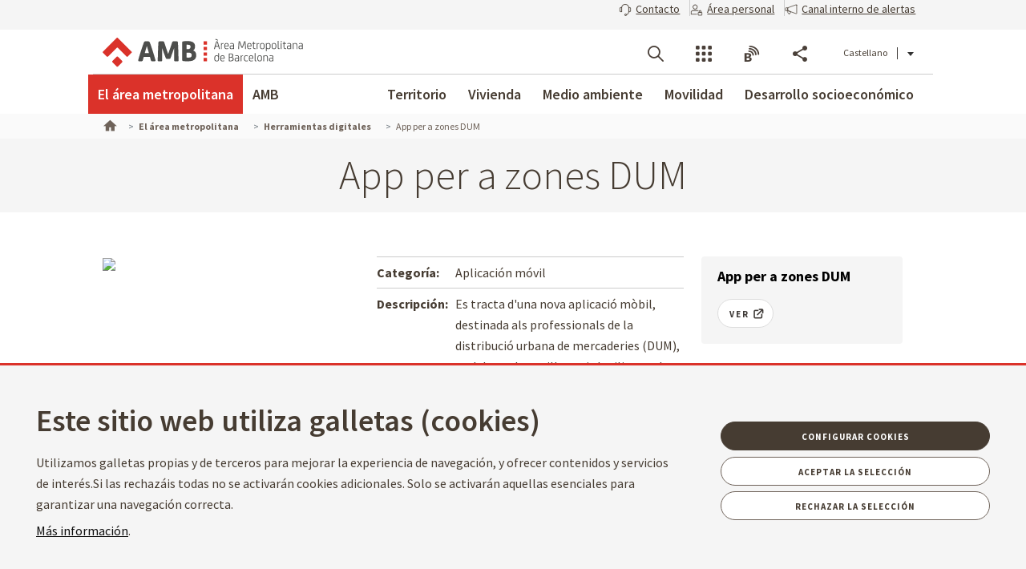

--- FILE ---
content_type: text/css;charset=UTF-8
request_url: https://www.amb.cat/combo?browserId=chrome&minifierType=&themeId=ambgeneric_WAR_ambgenerictheme&languageId=es_ES&b=7307&ServeiDigitalSearchListPortlet_WAR_AMBSearchPortletportlet:%2Fcss%2Fmain.css&com_liferay_product_navigation_product_menu_web_portlet_ProductMenuPortlet:%2Fcss%2Fmain.css&t=1768884002000
body_size: 2166
content:
.portlet-section{background:none repeat scroll 0 0 #ebf1f9;border-bottom:1px solid #8db2f3;border-top:1px solid #8db2f3;display:block;margin-bottom:5px;padding:5px;font-weight:bold}.display-none{display:none}.display-block{display:block}form.ambPortletConfig fieldset{margin-bottom:10px}form.ambPortletConfig .aui-field-wrapper{padding-bottom:5px}form.ambPortletConfig .double-field .aui-field-inline{width:45%}form.ambPortletConfig .aui-field label{padding-left:5px}form.ambPortletConfig .inner-fieldset{padding-left:50px}form.ambPortletConfig .aui-field.small-column label.aui-field-label{width:90px}form.ambPortletConfig .aui-field.middle-column label.aui-field-label{width:145px}form.ambPortletConfig .aui-field.medium-column label.aui-field-label{width:172px}form.ambPortletConfig .aui-field.big-column label.aui-field-label{width:210px}.article.discusion .aui-column-content{padding-left:0}.article.discusion .lfr-discussion-form-reply .aui-field-input,.article.discusion .add-comment .aui-field-input,.article.discusion .lfr-discussion-form-edit .aui-field-input{width:100%}.article.discusion .lfr-discussion-form-reply .aui-field-content,.article.discusion .add-comment .aui-field-content,.article.discusion .lfr-discussion-form-edit .aui-field-content{margin-top:0;margin-bottom:10px}.article.discusion .newCommentForm{margin-top:10px}.article.discusion .taglib-discussion .lfr-discussion-form-reply textarea.aui-field-input.aui-field-input-text,.article.discusion .taglib-discussion .lfr-discussion-form-edit textarea.aui-field-input.aui-field-input-text{margin-top:0}.article.discusion .taglib-discussion .lfr-discussion-form-container .lfr-discussion-form.lfr-discussion-form-edit{display:block}.article.discusion .taglib-discussion .lfr-discussion-body{width:100%}@charset "UTF-8";.pages-tree .child-page-action-option{display:block}.pages-tree .child-page-action-option.type-false{display:none}.pages-tree .dropdown-toggle{color:#a7a9bc !important}.pages-tree .dropdown-toggle:active{color:#fff}.pages-tree .layout-finder{border-bottom:1px solid #272833;padding:24px 16px 0}.pages-tree .layout-finder input{background-color:#393a4a}.pages-tree .layout-finder .back-to-menu{color:#a7a9bc}.pages-tree .layout-finder .breadcrumb{flex-wrap:nowrap;margin-bottom:0;padding-bottom:4px}.pages-tree .layout-finder .breadcrumb .breadcrumb-item{flex-shrink:0}.pages-tree .layout-finder .breadcrumb .breadcrumb-item:not(:first-child):not(:last-child){flex-basis:1.5rem;flex-grow:.5;flex-shrink:1;width:100%}.pages-tree .layout-finder .breadcrumb .breadcrumb-item:not(:first-child):not(:last-child) .breadcrumb-text-truncate{max-width:95%;padding-right:.5rem;position:absolute}.pages-tree .layout-finder .btn-sm{font-size:14px}.pages-tree .layout-finder .form-control:focus{border-radius:1px}.pages-tree .layout-finder .layout-finder-icon{color:white;position:absolute;right:1.8rem;top:4.55rem}.pages-tree .list-icon:not(.collection-layout){display:none}.pages-tree .page-icon.collection-layout{display:none}.pages-tree .pages-administration-link{align-items:center;background-color:#272833;border-top:1px solid #393a4a;bottom:0;display:flex;font-size:14px;height:72px;padding:16px 0 24px 16px;position:fixed;width:320px}.pages-tree .pages-administration-link a{color:#a7a9bc}.pages-tree .page-type-selector{border-top:1px solid #393a4a;font-size:14px;margin-top:20px;padding-top:16px}.pages-tree .page-type-selector .configure-link{color:#a7a9bc}.pages-tree .page-type-selector .form-control{background-color:#272833;border-color:#393a4a;color:#a7a9bc}.pages-tree .tree-view .lfr-root-node.tree-node-content{align-items:center;display:flex}.pages-tree .tree-view .tree-container{border-left:1px solid #393a4a;cursor:pointer;margin-left:6px;padding-left:14px}.pages-tree .tree-view .tree-container .dropdown-item{color:#6b6c7e}.pages-tree .tree-view .tree-container .dropdown-item:hover{color:#272833}.pages-tree .tree-view .tree-container .tree-node .tree-node-content{align-items:center;display:flex}.pages-tree .tree-view .tree-container .tree-node .tree-node-content.tree-drag-insert-above{border-top:0}.pages-tree .tree-view .tree-container .tree-node .tree-node-content.tree-drag-insert-above .autofit-row{box-shadow:0 -2px 0 0 #80acff}.pages-tree .tree-view .tree-container .tree-node .tree-node-content.tree-drag-insert-below{border-bottom:0}.pages-tree .tree-view .tree-container .tree-node .tree-node-content.tree-drag-insert-below .autofit-row{box-shadow:0 2px 0 0 #80acff}.pages-tree .tree-view .tree-container .tree-node .tree-node-content.tree-drag-insert-append .tree-label{background:transparent;border:0}.pages-tree .tree-view .tree-container .tree-node .tree-node-content.tree-drag-insert-append .tree-label .autofit-row{border-radius:4px;box-shadow:0 0 0 2px #80acff}.pages-tree .tree-view .tree-node{font-size:14px;margin-bottom:4px;margin-top:4px}.pages-tree .tree-view .tree-node .tree-hitarea{background-color:#393a4a;border:1px solid #393a4a;border-radius:2px;font-size:6px;height:12px;margin-right:0;padding:2px 2px 1px;text-align:center;width:12px}.pages-tree .tree-view .tree-node .tree-hitarea+span{display:none}.pages-tree .tree-view .tree-node .tree-label a.layout-tree{color:#a7a9bc}.pages-tree .tree-view .tree-node .tree-label a.layout-tree:hover{color:#fff}.pages-tree .tree-view .tree-node .tree-label{color:#a7a9bc !important;display:flex;flex-grow:1;margin-left:8px;padding-right:17px;vertical-align:middle;width:calc(100% - 20px)}.pages-tree .tree-view .tree-node .tree-label .dropdown{visibility:hidden}.pages-tree .tree-view .tree-node .tree-label:hover .dropdown{visibility:visible}.pages-tree .tree-view .tree-node .tree-node-selected .tree-label .layout-tree{color:white;font-weight:600}.pages-tree .tree-view .tree-node .tree-node-selected .dropdown{visibility:visible !important}.pages-tree .tree-view a.tree-node-paginator{color:white !important}.pages-tree .tree-view .tree-view-content{padding-top:1rem}.pages-tree .tree-view .tree-hitarea:focus:before{box-shadow:0 0 0 .125rem #fff,0 0 0 .25rem rgba(11,95,255,0.5)}.pages-tree .tree-view .tree-view-content{margin-bottom:calc( 72px + 1rem)}.pages-tree .view-collection-items-action-option{display:none}.pages-tree .view-collection-items-action-option.collection{display:block}.tree-drag-helper .tree-drag-helper-content{background:#80acff;border:0;border-radius:4px;box-shadow:none}.tree-drag-helper .tree-drag-helper-content .layout-tree{color:white;display:inline-block;font-size:12px;font-weight:bold;max-width:16ch;overflow:hidden;text-overflow:ellipsis;white-space:nowrap}.tree-drag-helper .tree-drag-helper-content .autofit-col{display:none}.tree-drag-helper .tree-drag-helper-content .autofit-col:first-child{display:block}.product-menu .sidebar-header{line-height:32px;padding-bottom:8px;padding-right:9px;padding-top:8px}@media(min-width:576px){.product-menu .sidebar-header{padding-bottom:12px;padding-left:24px;padding-top:12px}}.product-menu .sidebar-header .sidenav-close{float:right;margin-right:-2px}.product-menu .sidebar-header-logo{margin-right:10px}.product-menu .sidebar-body{bottom:0;left:0;padding:0;position:absolute;right:0;top:55px}@media(min-width:576px){.product-menu .sidebar-body{top:64px}}@media(max-width:575.98px){.product-menu .sidebar-body{overflow:visible;position:static}}.product-menu .sidebar-body .panel-app-root.active{border-left:4px solid #fff}.product-menu .sidebar-body .panel-app-root li{font-weight:400;list-style:none}.product-menu .sidebar-body .panel-app-root li.active{font-weight:700;margin-left:-24px;padding-left:20px}.product-menu .sidebar-body .panel-group{border-radius:0}.product-menu .lfr-product-menu-sidebar .panel-group{overflow:hidden}.product-menu small{display:block}.product-menu .list-group>.collapse>.list-group-item>.tabular-list-group,.product-menu .list-group>.collapsing>.list-group-item>.tabular-list-group{margin-bottom:-10px;margin-top:-10px}.product-menu .list-group-heading h1,.product-menu .list-group-heading h2,.product-menu .list-group-heading h3,.product-menu .list-group-heading h4,.product-menu .list-group-heading h5,.product-menu .list-group-heading h6{margin-bottom:0;margin-top:0}.product-menu .list-group-item{border-top-width:0;padding:10px 20px}.product-menu .nav-nested-margins>li .nav>li .nav>li{margin-bottom:1px}.product-menu.popover{background-color:#fff}.product-menu .impersonation-message{font-size:12px}.product-menu .manage-sites-link{padding:1em}.product-menu .site-selector{box-shadow:none}.product-menu .site-selector .selectable-site{color:#333;height:auto}.product-menu .site-selector .list-group-item-content,.product-menu .site-selector .list-group-item-field{vertical-align:middle}.product-menu .site-selector .site-link{color:#333}.product-menu .site-selector .site-link.selected-site{color:#999}.product-menu .site-selector .site-logo-container{padding:2em}.product-menu .staging-links{font-size:12px;margin:6px 22px 4px 16px}.toast-animation{display:inline-block;height:18px;margin:8px 6px 0;position:relative;width:20px}.toast-animation .pm{border-left:1px solid #a7a9bc;border-radius:1px;height:16px;left:0;position:absolute;top:0;transition-delay:.2s;transition:all .6s cubic-bezier(0.165,0.84,0.44,1)}@media(prefers-reduced-motion:reduce){.toast-animation .pm{transition:none}}.toast-animation .cn{border:1px solid #a7a9bc;border-radius:1px;content:'';height:18px;position:absolute;right:0;top:-1px;transition-delay:.2s;width:15px;transition:all .3s cubic-bezier(0.165,0.84,0.44,1)}@media(prefers-reduced-motion:reduce){.toast-animation .cn{transition:none}}.product-menu-toggle:focus .pm,.product-menu-toggle:hover .pm{border-left:1px solid #fff}.product-menu-toggle:focus .cn,.product-menu-toggle:hover .cn{border:1px solid #fff}body.product-menu-open .toast-animation .pm{border-left-width:6px;height:18px;left:4px;top:-1px}body.product-menu-open .toast-animation .cn{border-left-width:9px;width:19px}

--- FILE ---
content_type: text/css
request_url: https://www.amb.cat/js/vendor/cookiesjs/styles/aviscookies-AMB.css?v=0.1.0
body_size: 3357
content:
.color-error{color:#da322a}.bg-error{color:#ffe9e8}.border-error{color:#da322a}.color-success{color:#125621}.bg-success{color:#e8f8dd}.border-success{color:#125621}.color-info{color:#2f7cfe}.bg-info{color:#e4eeff}.border-info{color:#2f7cfe}.color-warning{color:#f6973a}.bg-warning{color:#ffe6c5}.border-warning{color:#f6973a}@-webkit-keyframes fadeIn{0%{opacity:0}100%{opacity:1}}@-moz-keyframes fadeIn{0%{opacity:0}100%{opacity:1}}@-ms-keyframes fadeIn{0%{opacity:0}100%{opacity:1}}@-o-keyframes fadeIn{0%{opacity:0}100%{opacity:1}}@keyframes fadeIn{0%{opacity:0}100%{opacity:1}}@-webkit-keyframes fadeOut{0%{opacity:1}100%{opacity:0}}@-moz-keyframes fadeOut{0%{opacity:1}100%{opacity:0}}@-ms-keyframes fadeOut{0%{opacity:1}100%{opacity:0}}@-o-keyframes fadeOut{0%{opacity:1}100%{opacity:0}}@keyframes fadeOut{0%{opacity:1}100%{opacity:0}}@-webkit-keyframes bounce{0%, 100%{-moz-transform:scale(0);-o-transform:scale(0);-ms-transform:scale(0);-webkit-transform:scale(0);transform:scale(0)}50%{-moz-transform:scale(1);-o-transform:scale(1);-ms-transform:scale(1);-webkit-transform:scale(1);transform:scale(1)}}@-moz-keyframes bounce{0%, 100%{-moz-transform:scale(0);-o-transform:scale(0);-ms-transform:scale(0);-webkit-transform:scale(0);transform:scale(0)}50%{-moz-transform:scale(1);-o-transform:scale(1);-ms-transform:scale(1);-webkit-transform:scale(1);transform:scale(1)}}@-ms-keyframes bounce{0%, 100%{-moz-transform:scale(0);-o-transform:scale(0);-ms-transform:scale(0);-webkit-transform:scale(0);transform:scale(0)}50%{-moz-transform:scale(1);-o-transform:scale(1);-ms-transform:scale(1);-webkit-transform:scale(1);transform:scale(1)}}@-o-keyframes bounce{0%, 100%{-moz-transform:scale(0);-o-transform:scale(0);-ms-transform:scale(0);-webkit-transform:scale(0);transform:scale(0)}50%{-moz-transform:scale(1);-o-transform:scale(1);-ms-transform:scale(1);-webkit-transform:scale(1);transform:scale(1)}}@keyframes bounce{0%, 100%{-moz-transform:scale(0);-o-transform:scale(0);-ms-transform:scale(0);-webkit-transform:scale(0);transform:scale(0)}50%{-moz-transform:scale(1);-o-transform:scale(1);-ms-transform:scale(1);-webkit-transform:scale(1);transform:scale(1)}}.mb-0{margin:0}h1,h2,h3,h4,h5,h6{margin:0}a,.btn,.button{-webkit-transition:0.25s ease-in all;-moz-transition:0.25s ease-in all;-o-transition:0.25s ease-in all;transition:0.25s ease-in all}button{font-family:"Source Sans Pro",sans-serif;font-size:100%;margin:0;vertical-align:baseline;vertical-align:middle;-webkit-appearance:button}html{font-size:100%;-webkit-text-size-adjust:100%;-ms-text-size-adjust:100%}.modal{position:fixed;top:0;right:0;bottom:0;left:0;z-index:1050;display:none;overflow:hidden;outline:0}.modal.show .modal-dialog{-webkit-transform:translate(0, 0);transform:translate(0, 0)}.modal.fade .modal-dialog{transition:-webkit-transform .3s ease-out;transition:transform .3s ease-out;transition:transform .3s ease-out,-webkit-transform .3s ease-out;-webkit-transform:translate(1, -25%);transform:translate(1, -25%)}.modal .modal-dialog{position:relative;width:auto;margin:0.5rem;pointer-events:none}@media screen and (min-width: 576px){.modal .modal-dialog{margin:1.75rem auto}}.modal .modal-content{-webkit-box-sizing:border-box !important;-moz-box-sizing:border-box !important;-ms-box-sizing:border-box !important;-o-box-sizing:border-box !important;box-sizing:border-box !important;position:relative;display:-webkit-box;display:-ms-flexbox;display:flex;-webkit-box-orient:vertical;-webkit-box-direction:normal;-ms-flex-direction:column;flex-direction:column;width:100%;pointer-events:auto;background-color:#fff;background-clip:padding-box;border:1px solid rgba(0,0,0,0.2);border-radius:0.3rem;outline:0}.modal .modal-header{display:-webkit-box;display:-ms-flexbox;display:flex;-webkit-box-align:start;-ms-flex-align:start;align-items:flex-start;-webkit-box-pack:justify;-ms-flex-pack:justify;justify-content:space-between;padding:1rem;border-bottom:1px solid #e9ecef;border-top-left-radius:0.3rem;border-top-right-radius:0.3rem}.modal .modal-body{position:relative;-webkit-box-flex:1;-ms-flex:1 1 auto;flex:1 1 auto;padding:1rem}.modal .modal-footer{display:-webkit-box;display:-ms-flexbox;display:flex;-webkit-box-align:center;-ms-flex-align:center;align-items:center;-webkit-box-pack:end;-ms-flex-pack:end;justify-content:flex-end;padding:1rem;border-top:1px solid #e9ecef}.modal .modal-header .close{cursor:pointer;padding:1rem;margin:-1rem -1rem -1rem auto;background-color:transparent;border:0;-webkit-appearance:none;float:right;font-size:1.5rem;font-weight:700;line-height:1;color:#6e6259;text-shadow:none;opacity:1}.card{position:relative;display:-webkit-box;display:-ms-flexbox;display:flex;-webkit-box-orient:vertical;-webkit-box-direction:normal;-ms-flex-direction:column;flex-direction:column;min-width:0;word-wrap:break-word;background-color:#fff;background-clip:border-box}.collapse{display:none}.collapse.show{display:block}.avis-cookies{font-family:"Source Sans Pro",sans-serif;font-size:16px;line-height:26px;font-weight:400;color:#463C32}@-moz-document url-prefix(){.avis-cookies{font-weight:lighter !important}}.avis-cookies p{margin:0 0 7.5px 0}.avis-cookies p:last-child{margin:0}.avis-cookies p a{text-decoration:underline;color:#0e0e0e}.avis-cookies .module-grid{display:flex;flex-wrap:wrap;float:none;clear:both;margin:0 auto;width:100%;max-width:1280px}@media screen and (min-width: 769px){.avis-cookies .module-grid{flex-direction:row;align-items:center}.avis-cookies .module-grid .column-first{width:70%;padding-right:30px;box-sizing:border-box}.avis-cookies .module-grid .column-last{width:30%;box-sizing:border-box}}@media screen and (max-width: 768px){.avis-cookies .module-grid{flex-direction:column}}.avis-cookies .module-grid .column-last .footer .btn{width:100%;margin-bottom:7.5px;margin-left:0}.avis-cookies .module-grid .column-last .footer .btn:last-child{margin-bottom:0}.avis-cookies .header,.avis-cookies .article,.avis-cookies .footer{padding:15px}@media screen and (max-width: 920px){.avis-cookies .header,.avis-cookies .article,.avis-cookies .footer{padding:15px 0}}.avis-cookies .header+.header,.avis-cookies .header+.article,.avis-cookies .header+.footer,.avis-cookies .article+.header,.avis-cookies .article+.article,.avis-cookies .article+.footer,.avis-cookies .footer+.header,.avis-cookies .footer+.article,.avis-cookies .footer+.footer{padding-top:0}.avis-cookies .title{margin:0;font-weight:600}.avis-cookies .title.title-module{font-size:2.375rem;line-height:3rem}@media screen and (max-width: 920px) and (min-width: 1px){.avis-cookies .title.title-module{font-size:1.875rem;line-height:2.5rem}}.avis-cookies .title.title-modal{font-size:1.875rem;line-height:2.5rem}@media screen and (max-width: 920px) and (min-width: 1px){.avis-cookies .title.title-modal{font-size:1.5rem;line-height:2.125rem}}.avis-cookies .leadin,.avis-cookies .lead,.avis-cookies p.leadin{font-size:1.25rem;line-height:1.875rem;font-weight:400}@-moz-document url-prefix(){.avis-cookies .leadin,.avis-cookies .lead,.avis-cookies p.leadin{font-weight:lighter !important}}.avis-cookies .leadin a,.avis-cookies .lead a,.avis-cookies p.leadin a{font-weight:400}@-moz-document url-prefix(){.avis-cookies .leadin a,.avis-cookies .lead a,.avis-cookies p.leadin a{font-weight:lighter !important}}@media screen and (max-width: 920px) and (min-width: 1px){.avis-cookies .leadin,.avis-cookies .lead,.avis-cookies p.leadin{font-size:1.125rem;line-height:1.75rem}}.avis-cookies .btn:not(.close),.avis-cookies .button:not(.close),.avis-cookies button:not(.close),.avis-cookies input[type="submit"]:not(.close),.avis-cookies input[type="button"]:not(.close){cursor:pointer;display:inline-block;background-color:#fff;color:#463C32;border:1px solid #6e6259;width:auto;font-size:.6875rem;font-weight:bold;text-transform:uppercase;letter-spacing:1px;padding:0px 36px;height:36px;line-height:36px;-webkit-border-radius:36px !important;-moz-border-radius:36px !important;-ms-border-radius:36px !important;-o-border-radius:36px !important;border-radius:36px !important;-webkit-box-sizing:border-box !important;-moz-box-sizing:border-box !important;-ms-box-sizing:border-box !important;-o-box-sizing:border-box !important;box-sizing:border-box !important}@media screen and (max-width: 768px){.avis-cookies .btn:not(.close),.avis-cookies .button:not(.close),.avis-cookies button:not(.close),.avis-cookies input[type="submit"]:not(.close),.avis-cookies input[type="button"]:not(.close){width:100%}}.avis-cookies .btn:not(.close):hover,.avis-cookies .btn:not(.close):focus,.avis-cookies .btn:not(.close):active,.avis-cookies .btn:not(.close).active,.avis-cookies .button:not(.close):hover,.avis-cookies .button:not(.close):focus,.avis-cookies .button:not(.close):active,.avis-cookies .button:not(.close).active,.avis-cookies button:not(.close):hover,.avis-cookies button:not(.close):focus,.avis-cookies button:not(.close):active,.avis-cookies button:not(.close).active,.avis-cookies input[type="submit"]:not(.close):hover,.avis-cookies input[type="submit"]:not(.close):focus,.avis-cookies input[type="submit"]:not(.close):active,.avis-cookies input[type="submit"]:not(.close).active,.avis-cookies input[type="button"]:not(.close):hover,.avis-cookies input[type="button"]:not(.close):focus,.avis-cookies input[type="button"]:not(.close):active,.avis-cookies input[type="button"]:not(.close).active{text-decoration:underline}.avis-cookies .btn:not(.close)+.btn,.avis-cookies .button:not(.close)+.btn,.avis-cookies button:not(.close)+.btn,.avis-cookies input[type="submit"]:not(.close)+.btn,.avis-cookies input[type="button"]:not(.close)+.btn{margin-left:3.75px}@media screen and (max-width: 768px){.avis-cookies .btn:not(.close)+.btn,.avis-cookies .button:not(.close)+.btn,.avis-cookies button:not(.close)+.btn,.avis-cookies input[type="submit"]:not(.close)+.btn,.avis-cookies input[type="button"]:not(.close)+.btn{margin:0 0 7.5px}}.avis-cookies .btn:not(.close).btn-primary,.avis-cookies .button:not(.close).btn-primary,.avis-cookies button:not(.close).btn-primary,.avis-cookies input[type="submit"]:not(.close).btn-primary,.avis-cookies input[type="button"]:not(.close).btn-primary{background-color:#463C32;color:#fff;border:1px solid #463C32}.avis-cookies .btn:not(.close).btn-primary:hover,.avis-cookies .btn:not(.close).btn-primary:focus,.avis-cookies .btn:not(.close).btn-primary:active,.avis-cookies .btn:not(.close).btn-primary.active,.avis-cookies .button:not(.close).btn-primary:hover,.avis-cookies .button:not(.close).btn-primary:focus,.avis-cookies .button:not(.close).btn-primary:active,.avis-cookies .button:not(.close).btn-primary.active,.avis-cookies button:not(.close).btn-primary:hover,.avis-cookies button:not(.close).btn-primary:focus,.avis-cookies button:not(.close).btn-primary:active,.avis-cookies button:not(.close).btn-primary.active,.avis-cookies input[type="submit"]:not(.close).btn-primary:hover,.avis-cookies input[type="submit"]:not(.close).btn-primary:focus,.avis-cookies input[type="submit"]:not(.close).btn-primary:active,.avis-cookies input[type="submit"]:not(.close).btn-primary.active,.avis-cookies input[type="button"]:not(.close).btn-primary:hover,.avis-cookies input[type="button"]:not(.close).btn-primary:focus,.avis-cookies input[type="button"]:not(.close).btn-primary:active,.avis-cookies input[type="button"]:not(.close).btn-primary.active{background-color:#463C32;color:#fff;border:1px solid #463C32}.avis-cookies .btn:not(.close).btn-secondary,.avis-cookies .button:not(.close).btn-secondary,.avis-cookies button:not(.close).btn-secondary,.avis-cookies input[type="submit"]:not(.close).btn-secondary,.avis-cookies input[type="button"]:not(.close).btn-secondary{background-color:#fff;color:#463C32;border:1px solid #6e6259}.avis-cookies .btn:not(.close).btn-secondary:hover,.avis-cookies .btn:not(.close).btn-secondary:focus,.avis-cookies .btn:not(.close).btn-secondary:active,.avis-cookies .btn:not(.close).btn-secondary.active,.avis-cookies .button:not(.close).btn-secondary:hover,.avis-cookies .button:not(.close).btn-secondary:focus,.avis-cookies .button:not(.close).btn-secondary:active,.avis-cookies .button:not(.close).btn-secondary.active,.avis-cookies button:not(.close).btn-secondary:hover,.avis-cookies button:not(.close).btn-secondary:focus,.avis-cookies button:not(.close).btn-secondary:active,.avis-cookies button:not(.close).btn-secondary.active,.avis-cookies input[type="submit"]:not(.close).btn-secondary:hover,.avis-cookies input[type="submit"]:not(.close).btn-secondary:focus,.avis-cookies input[type="submit"]:not(.close).btn-secondary:active,.avis-cookies input[type="submit"]:not(.close).btn-secondary.active,.avis-cookies input[type="button"]:not(.close).btn-secondary:hover,.avis-cookies input[type="button"]:not(.close).btn-secondary:focus,.avis-cookies input[type="button"]:not(.close).btn-secondary:active,.avis-cookies input[type="button"]:not(.close).btn-secondary.active{background-color:#fff;color:#463C32;border:1px solid #6e6259}.avis-cookies .list.accordion>.card{background-color:transparent;width:100%;-webkit-box-sizing:border-box !important;-moz-box-sizing:border-box !important;-ms-box-sizing:border-box !important;-o-box-sizing:border-box !important;box-sizing:border-box !important;clear:both;border:none;border-top:3px solid #ddd;padding:15px;-webkit-transition:0.25s ease-in all;-moz-transition:0.25s ease-in all;-o-transition:0.25s ease-in all;transition:0.25s ease-in all}.avis-cookies .list.accordion>.card .card-header{background-color:transparent;border:none;padding:0;margin:0;cursor:pointer}.avis-cookies .list.accordion>.card .card-header .title{display:block;width:100%;font-size:1.25rem;font-weight:600;color:#6e6259;text-decoration:none;margin:0;padding:0}.avis-cookies .list.accordion>.card .card-header .title i.ico-show{display:inline-block;vertical-align:middle;color:#6e6259;border:1px solid #6e6259;width:30px;height:30px;margin-right:11.25px;background-color:transparent;-webkit-border-radius:100% !important;-moz-border-radius:100% !important;-ms-border-radius:100% !important;-o-border-radius:100% !important;border-radius:100% !important;position:relative;right:inherit;-webkit-transition:0.25s ease-in all;-moz-transition:0.25s ease-in all;-o-transition:0.25s ease-in all;transition:0.25s ease-in all}@media screen and (max-width: 920px) and (min-width: 1px){.avis-cookies .list.accordion>.card .card-header .title i.ico-show{right:inherit}}.avis-cookies .list.accordion>.card .card-header .title i.ico-show:before,.avis-cookies .list.accordion>.card .card-header .title i.ico-show:after{content:"";height:2px;width:14px;background-color:#6e6259;position:absolute;top:50%;margin-top:-1px;left:50%;margin-left:-7px;-webkit-transition:0.25s ease-in all;-moz-transition:0.25s ease-in all;-o-transition:0.25s ease-in all;transition:0.25s ease-in all}.avis-cookies .list.accordion>.card .card-header .title i.ico-show:after{-moz-transform:rotate(-90deg);-o-transform:rotate(-90deg);-ms-transform:rotate(-90deg);-webkit-transform:rotate(-90deg);transform:rotate(-90deg)}.avis-cookies .list.accordion>.card .card-header .title[aria-expanded="true"]{color:#202020}.avis-cookies .list.accordion>.card .card-header .title[aria-expanded="true"] i.ico-show:before,.avis-cookies .list.accordion>.card .card-header .title[aria-expanded="true"] i.ico-show:after{background-color:#202020}.avis-cookies .list.accordion>.card .card-header .title[aria-expanded="true"] i.ico-show:before{-moz-transform:rotate(0deg);-o-transform:rotate(0deg);-ms-transform:rotate(0deg);-webkit-transform:rotate(0deg);transform:rotate(0deg)}.avis-cookies .list.accordion>.card .card-header .title[aria-expanded="true"] i.ico-show:after{-moz-transform:rotate(0deg);-o-transform:rotate(0deg);-ms-transform:rotate(0deg);-webkit-transform:rotate(0deg);transform:rotate(0deg)}.avis-cookies .list.accordion>.card .card-header .title:hover{background-color:transparent;color:#202020}.avis-cookies .list.accordion>.card .card-header .title:hover i.ico-show:before,.avis-cookies .list.accordion>.card .card-header .title:hover i.ico-show:after{background-color:#202020}.avis-cookies .list.accordion>.card .card-content{padding:0;margin:0}@media screen and (min-width: 769px){.avis-cookies .list.accordion>.card .card-content{padding-left:30px;margin-left:15px}}.avis-cookies .list.accordion>.card .card-content .card-body{padding:15px 0 15px}.avis-cookies .cookies-operations{display:block;margin:30px 0}.avis-cookies .cookies-operations .cookieConsentOperations__Item{display:block;margin-bottom:11.25px;padding-bottom:11.25px;border-bottom:1px solid #ddd}.avis-cookies .cookies-operations .cookieConsentOperations__Item .cookieConsentOperations__ItemLabel{font-weight:600}.avis-cookies .cookies-operations .cookieConsentOperations__Item input{height:40px;left:0;opacity:0;position:absolute;top:0;width:40px}.avis-cookies .cookies-operations .cookieConsentOperations__Item label{align-items:center;display:block;position:relative}.avis-cookies .cookies-operations .cookieConsentOperations__Item label:before{cursor:pointer;content:"";display:block;right:90px;background:#ccc;height:20px;border-radius:20px;width:40px;position:absolute;top:50%;transform:translateY(-50%);transition:200ms}.avis-cookies .cookies-operations .cookieConsentOperations__Item label:after{content:"";display:block;width:16px;height:16px;border-radius:50%;background:white;position:absolute;top:50%;transform:translateY(-50%);right:112px;transition:200ms}.avis-cookies .cookies-operations .cookieConsentOperations__Item input[data-valor="true"]+label::before{background:#db322a}.avis-cookies .cookies-operations .cookieConsentOperations__Item input[data-valor="true"]+label::after{transform:translate(20px, -50%)}.avis-cookies .cookies-operations .cookieConsentOperations__ItemValue{float:right}.avis-cookies .cookies-operations .cookieConsentOperations__ItemValue.selected{padding-right:13px;color:#db322a}.avis-cookies #avis-container{z-index:10000 !important;position:fixed;bottom:0;left:0;width:100%;height:auto;margin:0;padding:30px;background-color:#f5f5f5;border-top:3px solid #db322a;-webkit-box-shadow:none;-moz-box-shadow:none;-ms-box-shadow:none;-o-box-shadow:none;box-shadow:none;-webkit-box-sizing:border-box !important;-moz-box-sizing:border-box !important;-ms-box-sizing:border-box !important;-o-box-sizing:border-box !important;box-sizing:border-box !important}@media screen and (max-width: 768px){.avis-cookies #avis-container{padding:15px}}.avis-cookies #modal-avis-cookies{z-index:20000 !important}.avis-cookies #modal-avis-cookies.fade:not(.show){opacity:0;display:none}.avis-cookies #modal-avis-cookies.fade{display:block;-webkit-animation-delay:0;-webkit-animation-duration:0;-webkit-animation-name:none;-webkit-animation-fill-mode:forwards;-moz-animation-delay:0;-moz-animation-duration:0;-moz-animation-name:none;-moz-animation-fill-mode:forwards;-o-animation-delay:0;-o-animation-duration:0;-o-animation-name:none;-o-animation-fill-mode:forwards;animation-delay:0;animation-duration:0;animation-name:none;animation-fill-mode:forwards;-webkit-transition:0.25s ease-in all;-moz-transition:0.25s ease-in all;-o-transition:0.25s ease-in all;transition:0.25s ease-in all;top:0;left:0;width:100%;height:100%;padding:0;overflow-x:hidden;overflow-y:auto;background-color:transparent}.avis-cookies #modal-avis-cookies.fade.showed,.avis-cookies #modal-avis-cookies.fade.show{-webkit-animation-delay:0;-webkit-animation-duration:0;-webkit-animation-name:none;-webkit-animation-fill-mode:forwards;-moz-animation-delay:0;-moz-animation-duration:0;-moz-animation-name:none;-moz-animation-fill-mode:forwards;-o-animation-delay:0;-o-animation-duration:0;-o-animation-name:none;-o-animation-fill-mode:forwards;animation-delay:0;animation-duration:0;animation-name:none;animation-fill-mode:forwards;opacity:1}@media screen and (max-width: 540px) and (min-width: 1px){.avis-cookies #modal-avis-cookies.fade{padding:0}}.avis-cookies #modal-avis-cookies .modal-dialog{-webkit-border-radius:6px !important;-moz-border-radius:6px !important;-ms-border-radius:6px !important;-o-border-radius:6px !important;border-radius:6px !important;background-color:#fff}@media screen and (min-width: 720px){.avis-cookies #modal-avis-cookies .modal-dialog{max-width:675px}}@media screen and (min-width: 992px){.avis-cookies #modal-avis-cookies .modal-dialog.modal-lg,.avis-cookies #modal-avis-cookies .modal-dialog.modal-xl{max-width:920px}}.avis-cookies #modal-avis-cookies .modal-content{background-color:#fff;-webkit-border-radius:0 !important;-moz-border-radius:0 !important;-ms-border-radius:0 !important;-o-border-radius:0 !important;border-radius:0 !important;padding:15px;border:none}@media screen and (max-width: 920px){.avis-cookies #modal-avis-cookies .modal-content{padding:15px}}.avis-cookies #modal-avis-cookies .modal-header,.avis-cookies #modal-avis-cookies .modal-body,.avis-cookies #modal-avis-cookies .modal-footer{margin:0;padding:15px;border:none}@media screen and (max-width: 920px){.avis-cookies #modal-avis-cookies .modal-header,.avis-cookies #modal-avis-cookies .modal-body,.avis-cookies #modal-avis-cookies .modal-footer{padding:15px}}.avis-cookies #modal-avis-cookies .modal-header+.modal-header,.avis-cookies #modal-avis-cookies .modal-header+.modal-body,.avis-cookies #modal-avis-cookies .modal-header+.modal-footer,.avis-cookies #modal-avis-cookies .modal-body+.modal-header,.avis-cookies #modal-avis-cookies .modal-body+.modal-body,.avis-cookies #modal-avis-cookies .modal-body+.modal-footer,.avis-cookies #modal-avis-cookies .modal-footer+.modal-header,.avis-cookies #modal-avis-cookies .modal-footer+.modal-body,.avis-cookies #modal-avis-cookies .modal-footer+.modal-footer{padding-top:0}@media screen and (max-width: 768px){.avis-cookies #modal-avis-cookies .modal-footer{-webkit-flex-direction:vertical;-moz-flex-direction:vertical;-ms-flex-direction:column;-webkit-flex-direction:column;flex-direction:column}}@media screen and (max-width: 768px){.avis-cookies #modal-avis-cookies .modal-footer .btn{width:100%;display:block}}@media screen and (max-width: 768px){.avis-cookies #modal-avis-cookies .modal-footer .btn-primary{-webkit-box-ordinal-group:1;-moz-box-ordinal-group:1;-ms-flex-order:1;-webkit-order:1;order:1}}@media screen and (max-width: 768px){.avis-cookies #modal-avis-cookies .modal-footer .btn-secondary{-webkit-box-ordinal-group:2;-moz-box-ordinal-group:2;-ms-flex-order:2;-webkit-order:2;order:2}}.avis-cookies .modal-backdrop{position:fixed;background-color:#0e0e0e;z-index:15000 !important}.avis-cookies .modal-backdrop.fade:not(.show){opacity:0;display:none}.avis-cookies .modal-backdrop.fade{display:block;-webkit-animation-delay:0;-webkit-animation-duration:0;-webkit-animation-name:none;-webkit-animation-fill-mode:forwards;-moz-animation-delay:0;-moz-animation-duration:0;-moz-animation-name:none;-moz-animation-fill-mode:forwards;-o-animation-delay:0;-o-animation-duration:0;-o-animation-name:none;-o-animation-fill-mode:forwards;animation-delay:0;animation-duration:0;animation-name:none;animation-fill-mode:forwards;-webkit-transition:0.25s ease-in all;-moz-transition:0.25s ease-in all;-o-transition:0.25s ease-in all;transition:0.25s ease-in all;top:0;left:0;width:100%;height:100%;padding:0;overflow-x:hidden;overflow-y:auto}.avis-cookies .modal-backdrop.fade.showed,.avis-cookies .modal-backdrop.fade.show{opacity:0.45;-webkit-animation-delay:0;-webkit-animation-duration:0;-webkit-animation-name:none;-webkit-animation-fill-mode:forwards;-moz-animation-delay:0;-moz-animation-duration:0;-moz-animation-name:none;-moz-animation-fill-mode:forwards;-o-animation-delay:0;-o-animation-duration:0;-o-animation-name:none;-o-animation-fill-mode:forwards;animation-delay:0;animation-duration:0;animation-name:none;animation-fill-mode:forwards}@media screen and (max-width: 540px) and (min-width: 1px){.avis-cookies .modal-backdrop.fade{padding:0}}#modal-avis-cookies.fade:not(.show){opacity:0;display:none}#modal-avis-cookies.fade{display:block;-webkit-animation-delay:0;-webkit-animation-duration:0;-webkit-animation-name:none;-webkit-animation-fill-mode:forwards;-moz-animation-delay:0;-moz-animation-duration:0;-moz-animation-name:none;-moz-animation-fill-mode:forwards;-o-animation-delay:0;-o-animation-duration:0;-o-animation-name:none;-o-animation-fill-mode:forwards;animation-delay:0;animation-duration:0;animation-name:none;animation-fill-mode:forwards;-webkit-transition:0.25s ease-in all;-moz-transition:0.25s ease-in all;-o-transition:0.25s ease-in all;transition:0.25s ease-in all;z-index:1050;top:0;left:0;width:100%;height:100%;padding:0;overflow-x:hidden;overflow-y:auto;background-color:transparent}#modal-avis-cookies.fade.showed,#modal-avis-cookies.fade.show{-webkit-animation-delay:0;-webkit-animation-duration:0;-webkit-animation-name:none;-webkit-animation-fill-mode:forwards;-moz-animation-delay:0;-moz-animation-duration:0;-moz-animation-name:none;-moz-animation-fill-mode:forwards;-o-animation-delay:0;-o-animation-duration:0;-o-animation-name:none;-o-animation-fill-mode:forwards;animation-delay:0;animation-duration:0;animation-name:none;animation-fill-mode:forwards}@media screen and (max-width: 540px) and (min-width: 1px){#modal-avis-cookies.fade{padding:0}}@media screen and (min-width: 720px){#modal-avis-cookies .modal-dialog{max-width:675px}}@media screen and (min-width: 992px){#modal-avis-cookies .modal-dialog.modal-lg,#modal-avis-cookies .modal-dialog.modal-xl{max-width:920px}}#modal-avis-cookies .modal-header,#modal-avis-cookies .modal-body,#modal-avis-cookies .modal-footer{padding:0;border:none}#modal-avis-cookies .modal-header+.modal-body,#modal-avis-cookies .modal-header+.modal-footer{margin-top:15px}#modal-avis-cookies .modal-body+.modal-footer{margin-top:0}@media screen and (max-width: 768px){#modal-avis-cookies .modal-footer{-webkit-flex-direction:vertical;-moz-flex-direction:vertical;-ms-flex-direction:column;-webkit-flex-direction:column;flex-direction:column}}@media screen and (max-width: 768px){#modal-avis-cookies .modal-footer .btn{width:100%;display:block}}@media screen and (max-width: 768px){#modal-avis-cookies .modal-footer .btn-primary{-webkit-box-ordinal-group:1;-moz-box-ordinal-group:1;-ms-flex-order:1;-webkit-order:1;order:1}}@media screen and (max-width: 768px){#modal-avis-cookies .modal-footer .btn-secondary{-webkit-box-ordinal-group:2;-moz-box-ordinal-group:2;-ms-flex-order:2;-webkit-order:2;order:2}}#modal-avis-cookies .modal-content{-webkit-border-radius:0 !important;-moz-border-radius:0 !important;-ms-border-radius:0 !important;-o-border-radius:0 !important;border-radius:0 !important;padding:45px}@media screen and (max-width: 920px){#modal-avis-cookies .modal-content{padding:30px}}.modal-backdrop{position:fixed;background-color:#0e0e0e;z-index:140}.modal-backdrop.fade:not(.show){opacity:0;display:none}.modal-backdrop.fade{display:block;-webkit-animation-delay:0;-webkit-animation-duration:0;-webkit-animation-name:none;-webkit-animation-fill-mode:forwards;-moz-animation-delay:0;-moz-animation-duration:0;-moz-animation-name:none;-moz-animation-fill-mode:forwards;-o-animation-delay:0;-o-animation-duration:0;-o-animation-name:none;-o-animation-fill-mode:forwards;animation-delay:0;animation-duration:0;animation-name:none;animation-fill-mode:forwards;-webkit-transition:0.25s ease-in all;-moz-transition:0.25s ease-in all;-o-transition:0.25s ease-in all;transition:0.25s ease-in all;z-index:1040;top:0;left:0;width:100%;height:100%;padding:0;overflow-x:hidden;overflow-y:auto}.modal-backdrop.fade.showed,.modal-backdrop.fade.show{opacity:0.45;-webkit-animation-delay:0;-webkit-animation-duration:0;-webkit-animation-name:none;-webkit-animation-fill-mode:forwards;-moz-animation-delay:0;-moz-animation-duration:0;-moz-animation-name:none;-moz-animation-fill-mode:forwards;-o-animation-delay:0;-o-animation-duration:0;-o-animation-name:none;-o-animation-fill-mode:forwards;animation-delay:0;animation-duration:0;animation-name:none;animation-fill-mode:forwards}@media screen and (max-width: 540px) and (min-width: 1px){.modal-backdrop.fade{padding:0}}


--- FILE ---
content_type: text/javascript
request_url: https://www.amb.cat/o/amb-theme/js/tooltips.js
body_size: 1118
content:
$(function() {
	var ismobile = {
	    Android: function() {
	        return navigator.userAgent.match(/Android/i);
	    },
	    BlackBerry: function() {
	        return navigator.userAgent.match(/BlackBerry/i);
	    },
	    iOS: function() {
	        return navigator.userAgent.match(/iPhone|iPad|iPod/i);
	    },
	    Opera: function() {
	        return navigator.userAgent.match(/Opera Mini/i);
	    },
	    Windows: function() {
	        return navigator.userAgent.match(/IEMobile/i);
	    },
	    another: function() {
	        return navigator.userAgent.match(/Mobile/i);
	    },
	    alldevices: function() {
	        return ismobile.Android() || ismobile.BlackBerry() || ismobile.iOS() || ismobile.Opera() || ismobile.Windows() || ismobile.another();
	    }
	};
	if(ismobile.alldevices()){
		socmovil = true;
	}else{
		socmovil = false;
	}
	
	$("a.icon-tooltip").tooltipster({
		animation: "grow",
	   	arrow: true,
	   	maxWidth:250,
	   	arrowColor: '#404040',
	   	content: '',
   		delay: 0,
		icon: '',
   		interactive: false,
	   	onlyOne: true,
	   	position: 'top',
	   	speed: 0,
	   	timer: 0,
	   	theme: '.tooltiptheme',
	   	touchDevices: true,
	   	trigger: 'hover',
	   	updateAnimation: true});

	$("a.tooltipFixed").tooltipster({
		functionBefore: function(e, continueTooltip){
			var ContentSons = $(e).parent().children(".sons").html();
			e.tooltipster('update',ContentSons);
			continueTooltip();},
		animation: "grow",
		interactive: true,
		maxWidth:250,
	   	arrow: false,
	   	arrowColor: '#ffffff',
	   	content: '',
   		delay: 0,
		icon: '',
   		interactive: true,
	   	onlyOne: true,
	   	position: 'top-left',
	   	speed: 0,
	   	timer: 0,
	   	theme: '.tooltiptheme',
	   	touchDevices: true,
	   	trigger: 'click',
	   	updateAnimation: true});

	$("a.tooltipworkshop").tooltipster({
		functionBefore: function(e, continueTooltip){
			var ContentSons = $(e).parent().children(".sons").html();
			e.tooltipster('update',ContentSons);
			continueTooltip();},
		animation: "grow",
		interactive: true,
		maxWidth:250,
	   	arrow: false,
	   	arrowColor: '#ffffff',
	   	content: '',
   		delay: 0,
		icon: '',
   		interactive: true,
	   	onlyOne: true,
	   	offsetY: 13,
	   	offsetX: -20,
	   	position: 'top-right',
	   	speed: 0,
	   	timer: 0,
	   	theme: '.tooltiptheme_workshop',
	   	touchDevices: true,
	   	trigger: 'click',
	   	updateAnimation: true});
	
	var SonsPublc = $('.sons');
	if (SonsPublc.length > 0){
		$("a.tooltipshowPublic").tooltipster({
			animation: "grow",
		   	arrow: true,
		   	maxWidth:250,
		   	arrowColor: '#404040',
		   	content: $('.sons')[0].innerHTML,
	   		delay: 0,
			icon: '',
	   		interactive: false,
		   	onlyOne: true,
		   	position: 'top',
		   	speed: 0,
		   	timer: 0,
		   	theme: '.tooltipShowPublic',
		   	touchDevices: true,
		   	trigger: 'hover',
		   	updateAnimation: true
		 });
	}

	$("a.tooltip-m").tooltipster({
		functionBefore: function(e, continueTooltip){
			var ContentSons = $(e).parent().children(".sons").html();
			e.tooltipster('update',ContentSons);
			continueTooltip();},
		animation: "grow",
		interactive: true,
	   	arrow: false,
	   	arrowColor: '#ffffff',
	   	content: '',
   		delay: 0,
		icon: '',
   		interactive: true,
	   	onlyOne: true,
	   	position: 'right',
	   	offsetY: 30,
	   	offsetX: -20,
	   	speed: 0,
	   	timer: 0,
	   	theme: '.tooltiptheme',
	   	touchDevices: true,
	   	trigger: 'click',
	   	updateAnimation: true});

	$("a.tooltip-tall").tooltipster({
		functionBefore: function(e, continueTooltip){
			var ContentSons = $(e).parent().children(".sons").html();
			e.tooltipster('update',ContentSons);
			continueTooltip();},
		animation: "grow",
		interactive: true,
	   	arrow: false,
	   	arrowColor: '#ffffff',
	   	content: '',
   		delay: 0,
		icon: '',
   		interactive: true,
	   	onlyOne: true,
	   	position: 'right',
	   	offsetY: 45,
	   	offsetX: -20,
	   	speed: 0,
	   	timer: 0,
	   	theme: '.tooltiptheme',
	   	touchDevices: true,
	   	trigger: 'click',
	   	updateAnimation: true});

	$("a.tooltip-l-tall").tooltipster({
		functionBefore: function(e, continueTooltip){
			var ContentSons = $(e).parent().children(".sons").html();
			e.tooltipster('update',ContentSons);
			continueTooltip();},
		animation: "grow",
		interactive: true,
	   	arrow: false,
	   	arrowColor: '#ffffff',
	   	content: '',
   		delay: 0,
		icon: '',
   		interactive: true,
	   	onlyOne: true,
	   	position: 'right',
	   	offsetY: 45,
	   	offsetX: -100,
	   	speed: 0,
	   	timer: 0,
	   	theme: '.tooltiptheme',
	   	touchDevices: true,
	   	trigger: 'click',
	   	updateAnimation: true});

	$("a.tooltip-l").tooltipster({
		functionBefore: function(e, continueTooltip){
			var ContentSons = $(e).parent().children(".sons").html();
			e.tooltipster('update',ContentSons);
			continueTooltip();},
		animation: "grow",
		interactive: true,
	   	arrow: false,
	   	arrowColor: '#ffffff',
	   	content: '',
   		delay: 0,
		icon: '',
   		interactive: true,
	   	onlyOne: true,
	   	position: 'right',
	   	offsetY: 30,
	   	offsetX: -100,
	   	speed: 0,
	   	timer: 0,
	   	theme: '.tooltiptheme',
	   	touchDevices: true,
	   	trigger: 'click',
	   	updateAnimation: true});

	$("a.tooltip-avis").tooltipster({
		animation: "grow",
	   	arrow: true,
	   	maxWidth:250,
	   	arrowColor: '#404040',
	   	content: '',
   		delay: 0,
		icon: '',
   		interactive: false,
	   	onlyOne: true,
	   	position: 'top',
	   	speed: 0,
	   	timer: 0,
	   	theme: '.tooltiptheme avis',
	   	touchDevices: true,
	   	trigger: 'hover',
	   	updateAnimation: true});

	if(!socmovil){
		$(".mapaHome area").tooltipster({
			functionBefore: function(e, continueTooltip){
				var ContentSons = $(e).attr("href"),
					contentToTooltip = $(ContentSons).html();
				e.tooltipster('update', contentToTooltip);
				continueTooltip();},
			interactive: true,
		   	arrow: true,
		   	arrowColor: '#ffffff',
		   	content: '',
	   		delay: 0,
			icon: '',
	   		interactive: true,
		   	onlyOne: true,
		   	trigger: 'hover',
		   	speed: 0,
		   	timer: 0,
		   	theme: '.tooltipthemeHome',
		   	touchDevices: false,
		   	functionReady: function(e, continueTooltip){
				if($(e).attr("data-pos-card")){
					var $contenidorMapa = $(".mapaHome"),
						imagemapY = parseInt($contenidorMapa.position().top),
						pos_y = parseInt($(e).attr("data-pos-card").split("#")[1]);
					if(imagemapY==0){
						imagemapY = parseInt($contenidorMapa.parent().parent().parent().position().top);
						$(".tooltipster-base").css("top",pos_y+imagemapY+30+"px");
					}else{
						$(".tooltipster-base").css("top",pos_y+imagemapY+30+"px");}}}});
		$(".mapaHome area").on("click",function(e) {e.preventDefault();});
	}
	$("body").on("click","a.tooltipFixed, a.tooltipworkshop",function(e) {e.preventDefault();});
	$(".tooltiped").on("click","a.icon-tooltip",function(e) {e.preventDefault();});
	$("a.tooltip-avis").on("click",function(e){e.preventDefault();});
	$("a.showsons").on("click",function(e) {e.preventDefault();});
	$("body").on("hover","a.tooltipshowPublic",function(e) {e.preventDefault();});

});

// Hacks
(function(window, document, $, undefined) {
	"use strict";
	if(navigator.userAgent.match(/MSIE/)) {
		if($(".blockrow").length) {
			$(".blockrow").height(function() { return $(this).height();	});
		}
	}
})(window, document, jQuery);